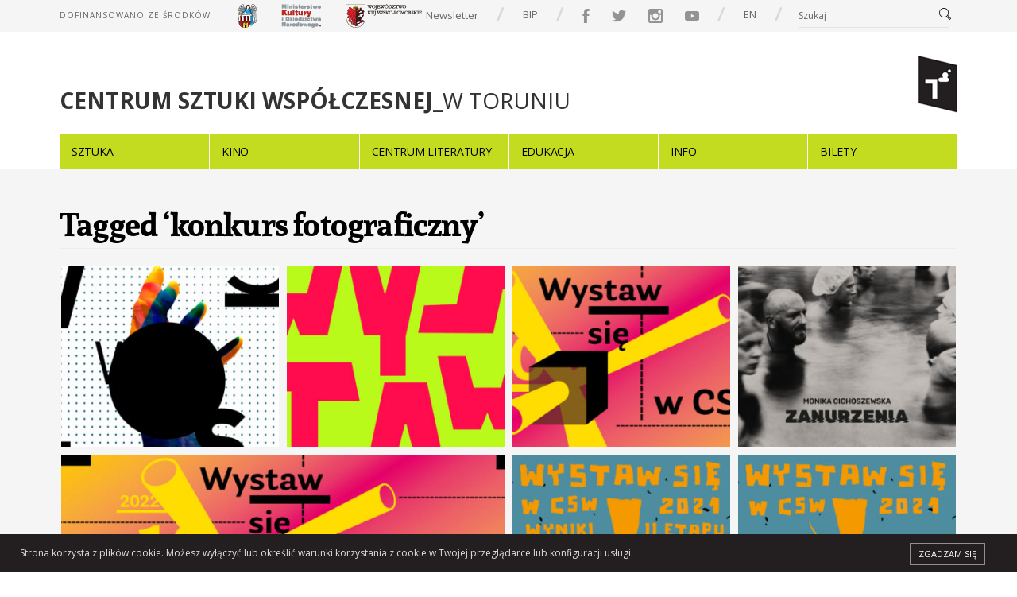

--- FILE ---
content_type: text/html; charset=UTF-8
request_url: https://csw.torun.pl/tag/konkurs-fotograficzny/
body_size: 17713
content:
<!DOCTYPE html>
<!--[if IE 6]>
<html id="ie6" lang="pl-PL">
<![endif]-->
<!--[if IE 7]>
<html id="ie7" lang="pl-PL">
<![endif]-->
<!--[if IE 8]>
<html id="ie8" lang="pl-PL">
<![endif]-->
<!--[if !(IE 6) | !(IE 7) | !(IE 8)  ]><!-->
<html lang="pl-PL">
<!--<![endif]-->
<head>
<meta charset="utf-8" />
<title>konkurs fotograficzny | Centrum Sztuki Współczesnej w Toruniu | Centrum Sztuki Współczesnej w Toruniu</title>

<!-- Set the viewport width to device width for mobile -->
<meta name="viewport" content="width=device-width, initial-scale=1, maximum-scale=1" />

<link rel="pingback" href="https://csw.torun.pl/xmlrpc.php" />

<!-- Themnific CSS -->

<link href='https://fonts.googleapis.com/css?family=Titillium+Web:400,300,600,700&subset=latin,latin-ext' rel='stylesheet' type='text/css'>
<link href='https://fonts.googleapis.com/css?family=Open+Sans:400,600,700&subset=latin,latin-ext' rel='stylesheet' type='text/css'>

<link rel='dns-prefetch' href='//s.w.org' />
<link rel="alternate" type="application/rss+xml" title="Centrum Sztuki Współczesnej w Toruniu &raquo; Kanał z wpisami" href="https://csw.torun.pl/feed/" />
<link rel="alternate" type="application/rss+xml" title="Centrum Sztuki Współczesnej w Toruniu &raquo; Kanał z komentarzami" href="https://csw.torun.pl/comments/feed/" />
<link rel="alternate" type="application/rss+xml" title="Centrum Sztuki Współczesnej w Toruniu &raquo; Kanał z wpisami otagowanymi jako konkurs fotograficzny" href="https://csw.torun.pl/tag/konkurs-fotograficzny/feed/" />
		<script type="text/javascript">
			window._wpemojiSettings = {"baseUrl":"https:\/\/s.w.org\/images\/core\/emoji\/12.0.0-1\/72x72\/","ext":".png","svgUrl":"https:\/\/s.w.org\/images\/core\/emoji\/12.0.0-1\/svg\/","svgExt":".svg","source":{"concatemoji":"https:\/\/csw.torun.pl\/wp-includes\/js\/wp-emoji-release.min.js?ver=5.4.18"}};
			/*! This file is auto-generated */
			!function(e,a,t){var n,r,o,i=a.createElement("canvas"),p=i.getContext&&i.getContext("2d");function s(e,t){var a=String.fromCharCode;p.clearRect(0,0,i.width,i.height),p.fillText(a.apply(this,e),0,0);e=i.toDataURL();return p.clearRect(0,0,i.width,i.height),p.fillText(a.apply(this,t),0,0),e===i.toDataURL()}function c(e){var t=a.createElement("script");t.src=e,t.defer=t.type="text/javascript",a.getElementsByTagName("head")[0].appendChild(t)}for(o=Array("flag","emoji"),t.supports={everything:!0,everythingExceptFlag:!0},r=0;r<o.length;r++)t.supports[o[r]]=function(e){if(!p||!p.fillText)return!1;switch(p.textBaseline="top",p.font="600 32px Arial",e){case"flag":return s([127987,65039,8205,9895,65039],[127987,65039,8203,9895,65039])?!1:!s([55356,56826,55356,56819],[55356,56826,8203,55356,56819])&&!s([55356,57332,56128,56423,56128,56418,56128,56421,56128,56430,56128,56423,56128,56447],[55356,57332,8203,56128,56423,8203,56128,56418,8203,56128,56421,8203,56128,56430,8203,56128,56423,8203,56128,56447]);case"emoji":return!s([55357,56424,55356,57342,8205,55358,56605,8205,55357,56424,55356,57340],[55357,56424,55356,57342,8203,55358,56605,8203,55357,56424,55356,57340])}return!1}(o[r]),t.supports.everything=t.supports.everything&&t.supports[o[r]],"flag"!==o[r]&&(t.supports.everythingExceptFlag=t.supports.everythingExceptFlag&&t.supports[o[r]]);t.supports.everythingExceptFlag=t.supports.everythingExceptFlag&&!t.supports.flag,t.DOMReady=!1,t.readyCallback=function(){t.DOMReady=!0},t.supports.everything||(n=function(){t.readyCallback()},a.addEventListener?(a.addEventListener("DOMContentLoaded",n,!1),e.addEventListener("load",n,!1)):(e.attachEvent("onload",n),a.attachEvent("onreadystatechange",function(){"complete"===a.readyState&&t.readyCallback()})),(n=t.source||{}).concatemoji?c(n.concatemoji):n.wpemoji&&n.twemoji&&(c(n.twemoji),c(n.wpemoji)))}(window,document,window._wpemojiSettings);
		</script>
		<style type="text/css">
img.wp-smiley,
img.emoji {
	display: inline !important;
	border: none !important;
	box-shadow: none !important;
	height: 1em !important;
	width: 1em !important;
	margin: 0 .07em !important;
	vertical-align: -0.1em !important;
	background: none !important;
	padding: 0 !important;
}
</style>
	<link rel='stylesheet' id='dpProEventCalendar_headcss-css'  href='https://csw.torun.pl/wp-content/plugins/dpProEventCalendar-new/css/dpProEventCalendar.min.css?ver=3.2.7' type='text/css' media='all' />
<link rel='stylesheet' id='wp-block-library-css'  href='https://csw.torun.pl/wp-includes/css/dist/block-library/style.min.css?ver=5.4.18' type='text/css' media='all' />
<link rel='stylesheet' id='document-gallery-css'  href='https://csw.torun.pl/wp-content/plugins/document-gallery/assets/css/style.min.css?ver=4.4.4' type='text/css' media='all' />
<link rel='stylesheet' id='mailerlite_forms.css-css'  href='https://csw.torun.pl/wp-content/plugins/official-mailerlite-sign-up-forms/assets/css/mailerlite_forms.css?ver=1.7.18' type='text/css' media='all' />
<link rel='stylesheet' id='default_style-css'  href='https://csw.torun.pl/wp-content/themes/blockmagazine/style.css?ver=5.4.18' type='text/css' media='all' />
<link rel='stylesheet' id='prettyPhoto-css'  href='https://csw.torun.pl/wp-content/themes/blockmagazine/styles/prettyPhoto.css?ver=5.4.18' type='text/css' media='all' />
<link rel='stylesheet' id='shortcodes-css'  href='https://csw.torun.pl/wp-content/themes/blockmagazine/functions/css/shortcodes.css?ver=5.4.18' type='text/css' media='all' />
<link rel='stylesheet' id='fontello-css'  href='https://csw.torun.pl/wp-content/themes/blockmagazine/styles/fontello.css?ver=5.4.18' type='text/css' media='all' />
<link rel='stylesheet' id='font-awesome.min-css'  href='https://csw.torun.pl/wp-content/themes/blockmagazine/styles/font-awesome.min.css?ver=5.4.18' type='text/css' media='all' />
<link rel='stylesheet' id='desaturate-css'  href='https://csw.torun.pl/wp-content/themes/blockmagazine/styles/desaturate.css?ver=5.4.18' type='text/css' media='all' />
<link rel='stylesheet' id='style-custom-css'  href='https://csw.torun.pl/wp-content/themes/blockmagazine/style-custom.css?ver=5.4.18' type='text/css' media='all' />
<link rel='stylesheet' id='mobile-css'  href='https://csw.torun.pl/wp-content/themes/blockmagazine/style-mobile.css?ver=5.4.18' type='text/css' media='all' />
		<script type="text/javascript">
			ajaxurl = typeof(ajaxurl) !== 'string' ? 'https://csw.torun.pl/wp-admin/admin-ajax.php' : ajaxurl;
		</script>
		<script type='text/javascript' src='https://csw.torun.pl/wp-includes/js/jquery/jquery.js?ver=1.12.4-wp'></script>
<script type='text/javascript' src='https://csw.torun.pl/wp-includes/js/jquery/jquery-migrate.min.js?ver=1.4.1'></script>
<script type='text/javascript' src='https://csw.torun.pl/wp-includes/js/jquery/ui/core.min.js?ver=1.11.4'></script>
<script type='text/javascript' src='https://csw.torun.pl/wp-includes/js/jquery/ui/widget.min.js?ver=1.11.4'></script>
<script type='text/javascript' src='https://csw.torun.pl/wp-includes/js/jquery/ui/tabs.min.js?ver=1.11.4'></script>
<script type='text/javascript' src='https://csw.torun.pl/wp-content/themes/blockmagazine/functions/js/shortcodes.js?ver=1'></script>
<link rel='https://api.w.org/' href='https://csw.torun.pl/wp-json/' />
<link rel="EditURI" type="application/rsd+xml" title="RSD" href="https://csw.torun.pl/xmlrpc.php?rsd" />
<link rel="wlwmanifest" type="application/wlwmanifest+xml" href="https://csw.torun.pl/wp-includes/wlwmanifest.xml" /> 
<meta name="generator" content="WordPress 5.4.18" />
        <!-- MailerLite Universal -->
        <script>
            (function(w,d,e,u,f,l,n){w[f]=w[f]||function(){(w[f].q=w[f].q||[])
                .push(arguments);},l=d.createElement(e),l.async=1,l.src=u,
                n=d.getElementsByTagName(e)[0],n.parentNode.insertBefore(l,n);})
            (window,document,'script','https://assets.mailerlite.com/js/universal.js','ml');
            ml('account', '1277125');
            ml('enablePopups', true);
        </script>
        <!-- End MailerLite Universal -->
        <!-- Themnific Styling -->
<style type="text/css">
body{background-color:#f5f5f5}
.item_full img{border-color:#f5f5f5 !important}

		#navigation>ul>li,.meta_full span,.body2{background-color:#c3dc20}

		.body3,ul.medpost li.format-quote,#header,.nav-previous a:hover,.nav li ul,ul.social-menu li,.post-previous,.post-next,.searchformhead,.carousel_inn,.postinfo,#hometab,ul.tmnf_slideshow_thumbnails,ul.tmnf_slideshow_thumbnails li a img{background-color:#fff}

		.item .item_inn:after,.Big .item_inn:after{border-color:transparent transparent#fff}
.flex-caption,#serinfo-nav li.current,.wpcf7-submit,a#navtrigger,.flex-direction-nav .flex-next,.flex-direction-nav .flex-prev,span.ribbon,span.meta_alt,.imgwrap,.page-numbers.current,a.mainbutton,#submit,#comments .navigation a,.contact-form .submit,a.comment-reply-link,.searchSubmit,.scrollTo_top,.nav-previous a,#infscr-loading,.quote img,.aside img,.overrating,.ratingbar,.score{background-color:#c3dc20}
#main-nav>li>ul:after,#nav>li>ul:after{border-color: transparent transparent #c3dc20 transparent}
#nav>li.current>a,#servicesbox li:hover h3 i,.section>.container>h2:after,#menu-main-menu>li.current-cat>a,#menu-main-menu>li.current_page_item>a,li.current-cat>a{color:#c3dc20 !important}

		#footer,.item_inn{background-color:#333}

		#footer,.item_inn{color:#ccc}

		#footer .threecol h2,.item_inn p.meta,.item_inn span.meta{color:#ccc !important}
.ratingblock h2 span.score,.ratingbar,.nav-previous a,.quote p,.quote i,.ribbon_icon i,.scrollTo_top a i,span.meta_alt,.searchSubmit,#serinfo-nav li.current a,.flex-caption,a.mainbutton,#submit,#comments .navigation a,.tagssingle a,.contact-form .submit,.wpcf7-submit,a.comment-reply-link {color:#000 !important}
.body1 a, a:link, a:visited,.nav>li>ul>li>a,#footer .carousel_inn a {color:#333}
.entry a,a:hover,.body1 a:hover,#serinfo a:hover,.tagline a,a.slant {color:#6a6b67}

		#footer a,.item_inn a{color:#fff}
#header,.hrline,.nav li ul,.tab-post,.com_post,.searchformhead,.searchform input.s,.ad300,.pagination,input, textarea,input checkbox,input radio,select, file{border-color:#e3e3e3 !important}
#footer,.body2,#copyright,#footer .threecol,#footer h2,#footer a,#footer .tab-post,#footer .com_post {border-color:#444 !important}
body,input, textarea,input checkbox,input radio,select, file {font:400 13px/1.7em Open Sans;color:#666}
.body2 h2,.body2 h3 {color:}
h1 {font:800 45px/1.1em Open Sans;color:#000000}h2 {font:700 40px/1.2em Open Sans;color:#000000}h3 {font:600 24px/1.5em Open Sans;color:#4a4a4a}h4,a.mainbutton {font:600 14px/1.5em Open Sans;color:#000000}h5 {font:600 11px/1.5em Open Sans;color:#4a4a4a}h6,p.meta,span.meta {font:600 11px/1.5em Open Sans;color:#4a4a4a}
#main-nav>li>a,.meta_full span,.meta_full span a {font:600 12px/1em Open Sans;color:#222}#main-nav .loop h4 {font-size:12px}.item_inn h2,#footer .threecol h2,.nav-previous a, .quote p,.carousel_inn h2 {font:600 12px/1.2em Open Sans;color:#000000}.tab-post small a,.taggs a,.ei-slider-thumbs li a {color:#666}
</style>
<link rel="shortcut icon" href="http://csw.torun.pl/wp-content/uploads/2015/08/favicon-csw-torun.png"/>
<!-- Themnific Shortcodes CSS -->
<link href="https://csw.torun.pl/wp-content/themes/blockmagazine/functions/css/shortcodes.css" rel="stylesheet" type="text/css" />

<style type="text/css" id="custom-background-css">
body.custom-background { background-color: #ffffff; }
</style>
			<style type="text/css" id="wp-custom-css">
			.default.freshmail {
	display: none;
	visibility: hidden;
}
#topnav .funding {
	color: #666666;
}

#topnav a {
	color: #666666;
}		</style>
		
<link rel='stylesheet' href="https://csw.torun.pl/wp-content/themes/blockmagazine/styles/jquery.fs.zoomer.css" type='text/css' media='all' />

<script src="https://csw.torun.pl/wp-content/themes/blockmagazine/js/jquery.matchHeight-min.js"></script>
<script src="https://csw.torun.pl/wp-content/themes/blockmagazine/js/jquery.fs.zoomer.min.js"></script>
<script src="https://csw.torun.pl/wp-content/themes/blockmagazine/js/jquery.cookie.js"></script>
    <script>
        (function(i,s,o,g,r,a,m){i['GoogleAnalyticsObject']=r;i[r]=i[r]||function(){
                (i[r].q=i[r].q||[]).push(arguments)},i[r].l=1*new Date();a=s.createElement(o),
            m=s.getElementsByTagName(o)[0];a.async=1;a.src=g;m.parentNode.insertBefore(a,m)
        })(window,document,'script','//www.google-analytics.com/analytics.js','ga');

        ga('create', 'UA-4368961-1', 'auto');
        ga('send', 'pageview');

    </script>
</head>


<body class="archive tag tag-konkurs-fotograficzny tag-1342 custom-background upper">
    <script type='text/javascript'>
var src = (('https:' == document.location.protocol) ? 'https://' : 'http://');
new Image().src = src+'adsearch.adkontekst.pl/deimos/tracking/?tid=34359743150&reid=AKCS4782&expire=5&nc=1580891633713639432888';
</script>


<div id="wrapper">




<a id="navtrigger-sec" href="#">MENU</a>

<div id="topnav" class="container container_alt">

        <p class="funding">DOFINANSOWANO ZE ŚRODKÓW <img src="https://csw.torun.pl/wp-content/themes/blockmagazine/images/logo3.png" alt="" /><img src="https://csw.torun.pl/wp-content/themes/blockmagazine/images/MKIDN.png" alt="" /><img src="https://csw.torun.pl/wp-content/themes/blockmagazine/images/MARSHALL.png" alt="" /></p>

        <div class="right">

            <a class="newsletter" href="/newsletter">Newsletter</a>

            <span class="separator"></span>

            <a href="http://bip.csw.torun.pl/" target="_blank">BIP</a>

            <span class="separator"></span>

            <ul class="social">
                <li><a href="https://www.facebook.com/csw.torun" target="_blank"><img src="https://csw.torun.pl/wp-content/themes/blockmagazine/images/icon_facebook.png" alt="" /></a></li>
                <li><a href="https://twitter.com/coca_torun" target="_blank"><img src="https://csw.torun.pl/wp-content/themes/blockmagazine/images/icon_twitter.png" alt="" /></a></li>
                <li><a href="https://instagram.com/cswtorun/" target="_blank"><img src="https://csw.torun.pl/wp-content/themes/blockmagazine/images/icon_instagram.png" alt="" /></a></li>
                <li><a href="https://www.youtube.com/user/ceeswu" target="_blank"><img src="https://csw.torun.pl/wp-content/themes/blockmagazine/images/icon_youtube.png" alt="" /></a></li>
            </ul>

      <span class="separator"></span>

            <a href="http://en.csw.torun.pl">EN</a>


            <span class="separator"></span>

            <form class="searchformhead" method="get" action="https://csw.torun.pl">
<input type="text" name="s" class="s" size="30" value="Szukaj" onfocus="if (this.value = '') {this.value = '';}" onblur="if (this.value == '') {this.value = 'Szukaj...';}" />
<button class='searchSubmit' ><i class="fa fa-search"></i></button>
</form>
        </div>

</div>

<div id="header">

	<div class="container container_alt">

        <a id="navtrigger" href="#">MENU</a>

        <h1>


                <a class="logo left" href="https://csw.torun.pl/">

                    <strong>CENTRUM SZTUKI WSPÓŁCZESNEJ</strong>_W TORUNIU

                </a>

            <a class="right" href="https://csw.torun.pl">
                <img src="https://csw.torun.pl/wp-content/themes/blockmagazine/images/logo2.png" alt="" />
            </a>
        </h1>

    		
	</div>

    <nav id="navigation">

    	<ul id="main-nav" class="nav container container_alt"><li id="menu-item-4060" class="menu-item menu-item-type-taxonomy menu-item-object-category menu-item-has-children"><a href="https://csw.torun.pl/temat/sztuka/">Sztuka</a>
<ul class="sub-menu">
	<li id="menu-item-4065" class="menu-item menu-item-type-taxonomy menu-item-object-category menu-item-has-children"><a href="https://csw.torun.pl/temat/sztuka/wystawy/">Wystawy</a>
	<ul class="sub-menu">
		<li id="menu-item-10734" class="menu-item menu-item-type-custom menu-item-object-custom"><a href="http://csw.torun.pl/temat/sztuka/wystawy/?type=current">aktualne</a></li>
		<li id="menu-item-10732" class="menu-item menu-item-type-custom menu-item-object-custom"><a href="http://csw.torun.pl/temat/sztuka/wystawy/?type=archive">archiwum</a></li>
		<li id="menu-item-10733" class="menu-item menu-item-type-custom menu-item-object-custom"><a href="http://csw.torun.pl/temat/sztuka/wystawy/?type=incoming">nadchodzące</a></li>
		<li id="menu-item-32243" class="menu-item menu-item-type-custom menu-item-object-custom"><a href="https://zwiedzaj.csw.torun.pl">Zwiedzaj online</a></li>
	</ul>
</li>
	<li id="menu-item-4061" class="menu-item menu-item-type-taxonomy menu-item-object-category menu-item-has-children"><a href="https://csw.torun.pl/temat/sztuka/festiwale/">Festiwale</a>
	<ul class="sub-menu">
		<li id="menu-item-4068" class="menu-item menu-item-type-taxonomy menu-item-object-category"><a href="https://csw.torun.pl/temat/sztuka/festiwale/plaster/">Plaster</a></li>
		<li id="menu-item-4066" class="menu-item menu-item-type-taxonomy menu-item-object-category"><a href="https://csw.torun.pl/temat/sztuka/festiwale/cocart/">CoCArt</a></li>
		<li id="menu-item-4069" class="menu-item menu-item-type-taxonomy menu-item-object-category"><a href="https://csw.torun.pl/temat/sztuka/festiwale/pole-widzenia/">POLE WIDZENIA</a></li>
		<li id="menu-item-4067" class="menu-item menu-item-type-taxonomy menu-item-object-category"><a href="https://csw.torun.pl/temat/sztuka/festiwale/kolo-czasu/">KOŁO CZASU</a></li>
		<li id="menu-item-4070" class="menu-item menu-item-type-taxonomy menu-item-object-category"><a href="https://csw.torun.pl/temat/sztuka/festiwale/tormiar/">TORMIAR</a></li>
	</ul>
</li>
	<li id="menu-item-4063" class="menu-item menu-item-type-taxonomy menu-item-object-category"><a href="https://csw.torun.pl/temat/sztuka/konferencje/">Konferencje</a></li>
	<li id="menu-item-4064" class="menu-item menu-item-type-taxonomy menu-item-object-category menu-item-has-children"><a href="https://csw.torun.pl/temat/sztuka/projekty/">Projekty</a>
	<ul class="sub-menu">
		<li id="menu-item-34806" class="menu-item menu-item-type-taxonomy menu-item-object-category"><a href="https://csw.torun.pl/temat/common-ground/">Common Ground</a></li>
		<li id="menu-item-36250" class="menu-item menu-item-type-post_type menu-item-object-page"><a href="https://csw.torun.pl/the-key-to-connection/">The Key to Connection</a></li>
		<li id="menu-item-7113" class="menu-item menu-item-type-taxonomy menu-item-object-category"><a href="https://csw.torun.pl/temat/sztuka/projekty/audioskopia/">audioskopia</a></li>
		<li id="menu-item-8766" class="menu-item menu-item-type-taxonomy menu-item-object-category"><a href="https://csw.torun.pl/temat/sztuka/dzien-wolnej-sztuki/">Dzień Wolnej Sztuki</a></li>
		<li id="menu-item-8725" class="menu-item menu-item-type-taxonomy menu-item-object-category"><a href="https://csw.torun.pl/temat/galeria-rusz/">Galeria Rusz</a></li>
		<li id="menu-item-9806" class="menu-item menu-item-type-taxonomy menu-item-object-category"><a href="https://csw.torun.pl/temat/sztuka/projekty/labsen/">Labsen</a></li>
		<li id="menu-item-7735" class="menu-item menu-item-type-taxonomy menu-item-object-category"><a href="https://csw.torun.pl/temat/sztuka/projekty/locis/">Locis</a></li>
		<li id="menu-item-9808" class="menu-item menu-item-type-taxonomy menu-item-object-category"><a href="https://csw.torun.pl/temat/sztuka/projekty/pokoj-z-kuchnia/">Pokój z kuchnią</a></li>
		<li id="menu-item-7115" class="menu-item menu-item-type-taxonomy menu-item-object-category"><a href="https://csw.torun.pl/temat/sztuka/projekty/przeprojekt/">PRZEprojekt</a></li>
		<li id="menu-item-7738" class="menu-item menu-item-type-taxonomy menu-item-object-category"><a href="https://csw.torun.pl/temat/sztuka/projekty/sluchalnia/">Słuchalnia</a></li>
		<li id="menu-item-8716" class="menu-item menu-item-type-taxonomy menu-item-object-category"><a href="https://csw.torun.pl/temat/sztuka/projekty/technodrom/">TECHNODROM</a></li>
		<li id="menu-item-7114" class="menu-item menu-item-type-taxonomy menu-item-object-category"><a href="https://csw.torun.pl/temat/sztuka/projekty/zrob-to-z-nami/">Zrób to z nami</a></li>
	</ul>
</li>
	<li id="menu-item-10735" class="menu-item menu-item-type-custom menu-item-object-custom menu-item-has-children"><a href="/blog/category/sztuka/kolekcja-sztuki-csw/?sort=author">Kolekcja Sztuki CSW</a>
	<ul class="sub-menu">
		<li id="menu-item-23624" class="menu-item menu-item-type-taxonomy menu-item-object-category"><a href="https://csw.torun.pl/temat/sztuka/kolekcja-sztuki-csw/blog-kolekcji/">Blog kolekcji</a></li>
		<li id="menu-item-22699" class="menu-item menu-item-type-taxonomy menu-item-object-category"><a href="https://csw.torun.pl/temat/sztuka/kolekcja-sztuki-csw/galeria-kolekcji-csw/">Galeria kolekcji CSW</a></li>
		<li id="menu-item-5692" class="menu-item menu-item-type-post_type menu-item-object-page"><a href="https://csw.torun.pl/o-kolekcji-sztuki-csw/">O Kolekcji</a></li>
		<li id="menu-item-5687" class="menu-item menu-item-type-custom menu-item-object-custom"><a href="/blog/category/sztuka/kolekcja-sztuki-csw/?sort=author">Kolekcja Sztuki CSW</a></li>
	</ul>
</li>
</ul>
</li>
<li id="menu-item-4052" class="menu-item menu-item-type-taxonomy menu-item-object-category menu-item-has-children"><a href="https://csw.torun.pl/temat/kino-centrum/">Kino</a>
<ul class="sub-menu">
	<li id="menu-item-4191" class="menu-item menu-item-type-custom menu-item-object-custom"><a href="http://csw.torun.pl/?page_id=4184">Repertuar</a></li>
	<li id="menu-item-17597" class="menu-item menu-item-type-taxonomy menu-item-object-category menu-item-has-children"><a href="https://csw.torun.pl/temat/kino-centrum/blog-filmoskop-torunski-csf/">Blog CSF</a>
	<ul class="sub-menu">
		<li id="menu-item-17600" class="menu-item menu-item-type-taxonomy menu-item-object-category"><a href="https://csw.torun.pl/temat/kino-centrum/blog-filmoskop-torunski-csf/artykuly/">Artykuły</a></li>
		<li id="menu-item-17621" class="menu-item menu-item-type-taxonomy menu-item-object-category"><a href="https://csw.torun.pl/temat/kino-centrum/blog-filmoskop-torunski-csf/recenzje/">Recenzje</a></li>
		<li id="menu-item-18025" class="menu-item menu-item-type-taxonomy menu-item-object-category"><a href="https://csw.torun.pl/temat/kino-centrum/blog-filmoskop-torunski-csf/relacje/">Relacje</a></li>
		<li id="menu-item-19890" class="menu-item menu-item-type-taxonomy menu-item-object-category"><a href="https://csw.torun.pl/temat/kino-centrum/blog-filmoskop-torunski-csf/filmoskop-mlodych/">Filmoskop Młodych</a></li>
		<li id="menu-item-22750" class="menu-item menu-item-type-taxonomy menu-item-object-category"><a href="https://csw.torun.pl/temat/kino-centrum/blog-filmoskop-torunski-csf/wywiady/">Wywiady</a></li>
	</ul>
</li>
	<li id="menu-item-20292" class="menu-item menu-item-type-taxonomy menu-item-object-category menu-item-has-children"><a href="https://csw.torun.pl/temat/kino-centrum/cykle-edukacyjne/">Cykle edukacyjne</a>
	<ul class="sub-menu">
		<li id="menu-item-26449" class="menu-item menu-item-type-post_type menu-item-object-page"><a href="https://csw.torun.pl/spotkania-filozoficzne/">Spotkania filozoficzne</a></li>
		<li id="menu-item-21515" class="menu-item menu-item-type-post_type menu-item-object-page"><a href="https://csw.torun.pl/kalendarz/kino/kino-dla-seniora/">Kino dla seniora</a></li>
		<li id="menu-item-30186" class="menu-item menu-item-type-post_type menu-item-object-page"><a href="https://csw.torun.pl/kino/literatura-niemiecka-ekranie/">Literatura niemiecka na ekranie</a></li>
		<li id="menu-item-34070" class="menu-item menu-item-type-post_type menu-item-object-page"><a href="https://csw.torun.pl/moda-w-obiektywie/">Moda w obiektywie</a></li>
		<li id="menu-item-20312" class="menu-item menu-item-type-post_type menu-item-object-page"><a href="https://csw.torun.pl/kino/anatomia-nienormalnosci-ekranie/">Anatomia (nie)normalności na ekranie</a></li>
		<li id="menu-item-20392" class="menu-item menu-item-type-post_type menu-item-object-page"><a href="https://csw.torun.pl/kalendarz/kino/movie-mowi-project/">MOVIE MÓWI PROJECT</a></li>
		<li id="menu-item-25341" class="menu-item menu-item-type-post_type menu-item-object-page"><a href="https://csw.torun.pl/stare-kino-mlodzi-polecaja-cykl-edukacyjno-filmowy/">STARE KINO MŁODZI POLECAJĄ</a></li>
		<li id="menu-item-20319" class="menu-item menu-item-type-post_type menu-item-object-page"><a href="https://csw.torun.pl/kalendarz/kino/patrzec-zeby-zobaczyc-historia-sztuki-operatorskiej/">Jak patrzeć, żeby zobaczyć. Historia sztuki operatorskiej</a></li>
		<li id="menu-item-20322" class="menu-item menu-item-type-post_type menu-item-object-page"><a href="https://csw.torun.pl/kalendarz/kino/a-foreigners-guide-contemporary-polish-cinema/">A Foreigner’s Guide to Contemporary Polish Cinema</a></li>
		<li id="menu-item-20316" class="menu-item menu-item-type-post_type menu-item-object-page"><a href="https://csw.torun.pl/kino/muzyka-spotyka-sie-obrazem/">Kiedy muzyka spotyka się z obrazem</a></li>
		<li id="menu-item-20328" class="menu-item menu-item-type-post_type menu-item-object-page"><a href="https://csw.torun.pl/kalendarz/kino/lost-in-translation-czyli-wyzwania-potyczki-potkniecia-tlumaczeniu-filmowym/">Lost in translation, czyli wyzwania, potyczki i potknięcia w tłumaczeniu filmowym</a></li>
	</ul>
</li>
	<li id="menu-item-25558" class="menu-item menu-item-type-taxonomy menu-item-object-category menu-item-has-children"><a href="https://csw.torun.pl/temat/kino-centrum/warsztaty/">Warsztaty</a>
	<ul class="sub-menu">
		<li id="menu-item-25559" class="menu-item menu-item-type-taxonomy menu-item-object-category"><a href="https://csw.torun.pl/temat/filmowe/">Filmowe</a></li>
		<li id="menu-item-25560" class="menu-item menu-item-type-taxonomy menu-item-object-category"><a href="https://csw.torun.pl/temat/kino-centrum/warsztaty/fotograficzne/">Fotograficzne</a></li>
		<li id="menu-item-29887" class="menu-item menu-item-type-post_type menu-item-object-page"><a href="https://csw.torun.pl/projekt-na-warsztacie/">Projekt na warsztacie</a></li>
	</ul>
</li>
	<li id="menu-item-4055" class="menu-item menu-item-type-taxonomy menu-item-object-category"><a href="https://csw.torun.pl/temat/kino-centrum/wydarzenia/">Wydarzenia</a></li>
	<li id="menu-item-12179" class="menu-item menu-item-type-custom menu-item-object-custom"><a href="http://csw.torun.pl/kino-centrum/kino-centrum-8667/">Info</a></li>
	<li id="menu-item-8300" class="menu-item menu-item-type-taxonomy menu-item-object-category"><a href="https://csw.torun.pl/temat/kino-centrum/archiwum-kino-centrum/">Archiwum</a></li>
</ul>
</li>
<li id="menu-item-4056" class="menu-item menu-item-type-taxonomy menu-item-object-category menu-item-has-children"><a href="https://csw.torun.pl/temat/centrum-lit/">Centrum Literatury</a>
<ul class="sub-menu">
	<li id="menu-item-8266" class="menu-item menu-item-type-taxonomy menu-item-object-category"><a href="https://csw.torun.pl/temat/centrum-lit/czytelnia/">Aktualności</a></li>
	<li id="menu-item-54987" class="menu-item menu-item-type-taxonomy menu-item-object-category"><a href="https://csw.torun.pl/temat/centrum-lit/czytelnia/warsztaty_cnw/">Warsztaty</a></li>
	<li id="menu-item-56628" class="menu-item menu-item-type-taxonomy menu-item-object-category menu-item-has-children"><a href="https://csw.torun.pl/temat/centrum-lit/warsztaty-grupy-dnw/">Warsztaty dla grup zorganizowanych</a>
	<ul class="sub-menu">
		<li id="menu-item-55248" class="menu-item menu-item-type-post_type menu-item-object-page"><a href="https://csw.torun.pl/sztuka-uzytkowa-warsztaty-dla-grup-zorganizowanych/">SZTUKA UŻYTKOWA – warsztaty dla grup zorganizowanych</a></li>
		<li id="menu-item-56629" class="menu-item menu-item-type-post_type menu-item-object-page"><a href="https://csw.torun.pl/sztuka-uzytkowa-warsztaty-dla-grup-zorganizowanych/cykl-3-warsztatow-rozwijajacych-kompetencje-miekkie-dla-mlodziezy/">CYKL 3 WARSZTATÓW ROZWIJAJĄCYCH KOMPETENCJE MIĘKKIE DLA MŁODZIEŻY</a></li>
	</ul>
</li>
	<li id="menu-item-54279" class="menu-item menu-item-type-taxonomy menu-item-object-category menu-item-has-children"><a href="https://csw.torun.pl/temat/centrum-lit/czytelnia/cykle-wykladow/">Cykle Wykładów</a>
	<ul class="sub-menu">
		<li id="menu-item-54271" class="menu-item menu-item-type-taxonomy menu-item-object-category"><a href="https://csw.torun.pl/temat/centrum-lit/czytelnia/cykle-wykladow/arcydziela-malarstwa/">Arcydzieła malarstwa</a></li>
		<li id="menu-item-54272" class="menu-item menu-item-type-taxonomy menu-item-object-category"><a href="https://csw.torun.pl/temat/centrum-lit/czytelnia/cykle-wykladow/czym-uwodzi-dizajn/">Czym uwodzi dizajn</a></li>
		<li id="menu-item-24434" class="menu-item menu-item-type-taxonomy menu-item-object-category"><a href="https://csw.torun.pl/temat/centrum-lit/czytelnia/cykle-wykladow/historia-mody/">Historia mody</a></li>
		<li id="menu-item-54483" class="menu-item menu-item-type-taxonomy menu-item-object-category"><a href="https://csw.torun.pl/temat/centrum-lit/czytelnia/cykle-wykladow/lco/">Lekcje czytania obrazu</a></li>
		<li id="menu-item-56267" class="menu-item menu-item-type-taxonomy menu-item-object-category"><a href="https://csw.torun.pl/temat/centrum-lit/czytelnia/cykle-wykladow/o-przestrzeni-nieprzeniknionej/">O przestrzeni nieprzeniknionej</a></li>
		<li id="menu-item-54273" class="menu-item menu-item-type-taxonomy menu-item-object-category"><a href="https://csw.torun.pl/temat/centrum-lit/czytelnia/cykle-wykladow/wokol-architektury/">Wokół architektury</a></li>
		<li id="menu-item-54282" class="menu-item menu-item-type-taxonomy menu-item-object-category"><a href="https://csw.torun.pl/temat/centrum-lit/czytelnia/cykle-wykladow/inne-wyklady/">Inne wykłady</a></li>
		<li id="menu-item-21370" class="menu-item menu-item-type-post_type menu-item-object-page"><a href="https://csw.torun.pl/archiwum_cykli/">Archiwum cykli</a></li>
		<li id="menu-item-4550" class="menu-item menu-item-type-taxonomy menu-item-object-category"><a href="https://csw.torun.pl/temat/centrum-lit/czytelnia/przestrzen-literatury/">Przestrzeń Literatury</a></li>
	</ul>
</li>
	<li id="menu-item-54284" class="menu-item menu-item-type-taxonomy menu-item-object-category"><a href="https://csw.torun.pl/temat/centrum-lit/spacery/">Spacery tematyczne</a></li>
	<li id="menu-item-8267" class="menu-item menu-item-type-custom menu-item-object-custom menu-item-has-children"><a href="#">Czytelnia</a>
	<ul class="sub-menu">
		<li id="menu-item-8265" class="menu-item menu-item-type-post_type menu-item-object-page"><a href="https://csw.torun.pl/czytelnia-info/">Info</a></li>
		<li id="menu-item-10915" class="menu-item menu-item-type-custom menu-item-object-custom"><a href="http://www.torun-csw.sowwwa.pl/">Katalog Czytelni</a></li>
	</ul>
</li>
	<li id="menu-item-4059" class="menu-item menu-item-type-taxonomy menu-item-object-category"><a href="https://csw.torun.pl/temat/centrum-lit/wydawnictwo/">Wydawnictwo</a></li>
	<li id="menu-item-6786" class="menu-item menu-item-type-custom menu-item-object-custom menu-item-has-children"><a href="#">Księgarnia Sztuki</a>
	<ul class="sub-menu">
		<li id="menu-item-5278" class="menu-item menu-item-type-post_type menu-item-object-page"><a href="https://csw.torun.pl/ksiegarnia-sztuki/">O księgarni</a></li>
		<li id="menu-item-5283" class="menu-item menu-item-type-custom menu-item-object-custom"><a href="http://ksiegarniasztuki.pl/">e-Księgarnia Sztuki</a></li>
	</ul>
</li>
</ul>
</li>
<li id="menu-item-4042" class="menu-item menu-item-type-taxonomy menu-item-object-category menu-item-has-children"><a href="https://csw.torun.pl/temat/edukacja/">Edukacja</a>
<ul class="sub-menu">
	<li id="menu-item-4046" class="menu-item menu-item-type-taxonomy menu-item-object-category"><a href="https://csw.torun.pl/temat/edukacja/info-edukacja/">Info</a></li>
	<li id="menu-item-4045" class="menu-item menu-item-type-taxonomy menu-item-object-category"><a href="https://csw.torun.pl/temat/edukacja/dla-szkol/">Oferta dla szkół, przedszkoli i innych grup zorganizowanych</a></li>
	<li id="menu-item-46192" class="menu-item menu-item-type-post_type menu-item-object-page"><a href="https://csw.torun.pl/dla-indywidualnych-zwiedzajacych/">Oferta dla indywidualnych zwiedzających</a></li>
	<li id="menu-item-4044" class="menu-item menu-item-type-taxonomy menu-item-object-category"><a href="https://csw.torun.pl/temat/edukacja/wydarzenia-dla-dzieci-i-rodzin/">Wydarzenia dla dzieci i rodzin</a></li>
	<li id="menu-item-4043" class="menu-item menu-item-type-taxonomy menu-item-object-category"><a href="https://csw.torun.pl/temat/edukacja/wydarzenia-dla-doroslych/">Wydarzenia dla dorosłych</a></li>
	<li id="menu-item-51268" class="menu-item menu-item-type-post_type menu-item-object-page"><a href="https://csw.torun.pl/kosze-edukacyjne/">Kosze edukacyjne</a></li>
	<li id="menu-item-22691" class="menu-item menu-item-type-taxonomy menu-item-object-category"><a href="https://csw.torun.pl/temat/edukacja/wystaw-sie-w-csw/">WYSTAW SIĘ W CSW</a></li>
	<li id="menu-item-6775" class="menu-item menu-item-type-custom menu-item-object-custom menu-item-has-children"><a href="#">Archiwum projektów</a>
	<ul class="sub-menu">
		<li id="menu-item-6776" class="menu-item menu-item-type-taxonomy menu-item-object-category"><a href="https://csw.torun.pl/temat/edukacja/projekty-edukacja-archiwalne/">Projekty</a></li>
		<li id="menu-item-4597" class="menu-item menu-item-type-taxonomy menu-item-object-category"><a href="https://csw.torun.pl/temat/edukacja/fotoblog/">Fotoblog</a></li>
		<li id="menu-item-7112" class="menu-item menu-item-type-taxonomy menu-item-object-category"><a href="https://csw.torun.pl/temat/edukacja/publikacje/">Publikacje</a></li>
	</ul>
</li>
</ul>
</li>
<li id="menu-item-4156" class="mega menu-item menu-item-type-custom menu-item-object-custom menu-item-has-children"><a href="#">Info</a><div class="sub">	<ul class="loop">
			<li><div>

    
       <a href="https://csw.torun.pl/info/godziny-otwarcia-4178/" title="Godziny otwarcia" >
       
          <img width="250" height="190" src="https://csw.torun.pl/wp-content/uploads/2015/05/godziny-otwarcia-250x190.jpg" class="grayscale grayscale-fade wp-post-image" alt="" />          
       </a>
       
        
  <h4><a href="https://csw.torun.pl/info/godziny-otwarcia-4178/" title="Godziny otwarcia">Godziny otwarcia </a></h4>
  
  	<p class="meta">
		19 maja 2015  &bull;
    
</div></li>
			<li><div>

    
       <a href="https://csw.torun.pl/info/bilety-2-4181/" title="Bilety" >
       
          <img width="250" height="190" src="https://csw.torun.pl/wp-content/uploads/2015/05/IMG_7773-250x190.jpg" class="grayscale grayscale-fade wp-post-image" alt="" />          
       </a>
       
        
  <h4><a href="https://csw.torun.pl/info/bilety-2-4181/" title="Bilety">Bilety </a></h4>
  
  	<p class="meta">
		19 maja 2015  &bull;
    
</div></li>
			<li><div>

    
       <a href="https://csw.torun.pl/info/kontakt-3-11689/" title="Kontakt" >
       
          <img width="250" height="190" src="https://csw.torun.pl/wp-content/uploads/2015/08/150823_166786186677176_100000373861854_408854_7904976_n-250x190.jpg" class="grayscale grayscale-fade wp-post-image" alt="Kontakt" />          
       </a>
       
        
  <h4><a href="https://csw.torun.pl/info/kontakt-3-11689/" title="Kontakt">Kontakt </a></h4>
  
  	<p class="meta">
		12 sierpnia 2015  &bull;
    
</div></li>
			<li><div>

    
       <a href="https://csw.torun.pl/info/lokalizacja-4171/" title="Lokalizacja" >
       
          <img width="250" height="190" src="https://csw.torun.pl/wp-content/uploads/2015/05/prev_nocne-2-250x190.jpg" class="grayscale grayscale-fade wp-post-image" alt="Budynek CSW nocą" />          
       </a>
       
        
  <h4><a href="https://csw.torun.pl/info/lokalizacja-4171/" title="Lokalizacja">Lokalizacja </a></h4>
  
  	<p class="meta">
		19 maja 2015  &bull;
    
</div></li>
		</ul>
    	</div>
<ul class="sub-menu">
	<li id="menu-item-9926" class="menu-item menu-item-type-post_type menu-item-object-page"><a href="https://csw.torun.pl/wynajem/">Wynajem</a></li>
	<li id="menu-item-12404" class="menu-item menu-item-type-taxonomy menu-item-object-category"><a href="https://csw.torun.pl/temat/zapytania-ofertowe/">Zapytania ofertowe</a></li>
	<li id="menu-item-12186" class="menu-item menu-item-type-post_type menu-item-object-page"><a href="https://csw.torun.pl/parking/">PARKING</a></li>
	<li id="menu-item-4051" class="menu-item menu-item-type-taxonomy menu-item-object-category menu-item-has-children"><a href="https://csw.torun.pl/temat/info/press-room/">Press Room</a>
	<ul class="sub-menu">
		<li id="menu-item-10523" class="menu-item menu-item-type-post_type menu-item-object-page"><a href="https://csw.torun.pl/kontakt-dla-mediow/">Kontakt dla mediów</a></li>
		<li id="menu-item-10527" class="menu-item menu-item-type-post_type menu-item-object-page"><a href="https://csw.torun.pl/logo-do-pobrania/">Logo do pobrania</a></li>
	</ul>
</li>
	<li id="menu-item-44750" class="menu-item menu-item-type-post_type menu-item-object-page"><a href="https://csw.torun.pl/o-csw-pjm/">O CSW – PJM</a></li>
	<li id="menu-item-38650" class="menu-item menu-item-type-post_type menu-item-object-page"><a href="https://csw.torun.pl/o-csw-tekst-latwy-do-czytania/">O CSW – tekst łatwy do czytania</a></li>
	<li id="menu-item-11563" class="menu-item menu-item-type-post_type menu-item-object-page"><a href="https://csw.torun.pl/historia-csw/">Historia CSW</a></li>
	<li id="menu-item-38410" class="menu-item menu-item-type-taxonomy menu-item-object-category"><a href="https://csw.torun.pl/temat/info/rozbudowa-csw/">Rozbudowa CSW</a></li>
	<li id="menu-item-8705" class="menu-item menu-item-type-taxonomy menu-item-object-category"><a href="https://csw.torun.pl/temat/info/kawiarnia/">Kawiarnia</a></li>
	<li id="menu-item-9900" class="menu-item menu-item-type-post_type menu-item-object-page"><a href="https://csw.torun.pl/zespol/">Zespół</a></li>
	<li id="menu-item-4050" class="menu-item menu-item-type-taxonomy menu-item-object-category"><a href="https://csw.torun.pl/temat/info/partnerzy/">Partnerzy</a></li>
	<li id="menu-item-55955" class="menu-item menu-item-type-post_type menu-item-object-page"><a href="https://csw.torun.pl/dofinansowanie/">Dofinansowanie</a></li>
</ul>
</li>
<li id="menu-item-4071" class="menu-item menu-item-type-post_type menu-item-object-page"><a href="https://csw.torun.pl/kalendarz/">Bilety</a></li>
</ul>
	  
    </nav>

</div>

<div class="clearfix"></div>


<div class="container">
    
        
		                
        	<h2 class="itemtitle">Tagged &#8216;konkurs fotograficzny&#8217;</h2>
        
        
</div>
            
	<div class="isotope js-isotope" >
          
    			                                              		
            		  	                        
                                                
                       			<div class="all item Normal">
                        
									                       
            <div class="item_full tranz">
                
				
                    <a href="https://csw.torun.pl/sztuka/wystaw-sie-w-csw-2024-44151/" title="Wystaw się w CSW 2024" >

                                                    <img width="302" height="251" src="https://csw.torun.pl/wp-content/uploads/2023/12/Wystaw-się-w-CSW-2024-baner-302x251.jpeg" class="attachment-Normal size-Normal wp-post-image" alt="" srcset="https://csw.torun.pl/wp-content/uploads/2023/12/Wystaw-się-w-CSW-2024-baner-302x251.jpeg 302w, https://csw.torun.pl/wp-content/uploads/2023/12/Wystaw-się-w-CSW-2024-baner-614x510.jpeg 614w, https://csw.torun.pl/wp-content/uploads/2023/12/Wystaw-się-w-CSW-2024-baner-387x320.jpeg 387w" sizes="(max-width: 302px) 100vw, 302px" />                            
                	</a>

                 
    
            	<div class="item_inn tranz ">
            
            		
                    <h2><!--	<span class="meta"> -->
<!--        --><!--  &bull; </span>-->
     <a href="https://csw.torun.pl/sztuka/wystaw-sie-w-csw-2024-44151/">Wystaw się w CSW 2024</a></h2>
                
                </div>
        
            </div>                            
                        		</div>
                        
                                            
   				                                              		
            		  	                        
                                                
                       			<div class="all item Normal">
                        
									                       
            <div class="item_full tranz">
                
				
                    <a href="https://csw.torun.pl/sztuka/wystaw-sie-w-csw-2023-41531/" title="Wystaw się w CSW 2023" >

                                                    <img width="302" height="251" src="https://csw.torun.pl/wp-content/uploads/2023/01/www-ws-302x251.jpg" class="attachment-Normal size-Normal wp-post-image" alt="" srcset="https://csw.torun.pl/wp-content/uploads/2023/01/www-ws-302x251.jpg 302w, https://csw.torun.pl/wp-content/uploads/2023/01/www-ws-614x511.jpg 614w, https://csw.torun.pl/wp-content/uploads/2023/01/www-ws-387x320.jpg 387w" sizes="(max-width: 302px) 100vw, 302px" />                            
                	</a>

                 
    
            	<div class="item_inn tranz ">
            
            		
                    <h2><!--	<span class="meta"> -->
<!--        --><!--  &bull; </span>-->
     <a href="https://csw.torun.pl/sztuka/wystaw-sie-w-csw-2023-41531/">Wystaw się w CSW 2023</a></h2>
                
                </div>
        
            </div>                            
                        		</div>
                        
                                            
   				                                              		
            		  	                        
                                                
                       			<div class="all item Normal">
                        
									                       
            <div class="item_full tranz">
                
				
                    <a href="https://csw.torun.pl/edukacja/wystaw-sie-w-csw-2022-odbior-prac-38880/" title="Wystaw się w CSW 2022 &#8211; odbiór prac" >

                                                    <img width="302" height="251" src="https://csw.torun.pl/wp-content/uploads/2021/12/WS-2022-800_300-B-1-302x251.jpg" class="attachment-Normal size-Normal wp-post-image" alt="" />                            
                	</a>

                 
    
            	<div class="item_inn tranz ">
            
            		
                    <h2><!--	<span class="meta"> -->
<!--        --><!--  &bull; </span>-->
     <a href="https://csw.torun.pl/edukacja/wystaw-sie-w-csw-2022-odbior-prac-38880/">Wystaw się w CSW 2022 &#8211; odbiór prac</a></h2>
                
                </div>
        
            </div>                            
                        		</div>
                        
                                            
   				                                              		
            		  	                        
                                                
                       			<div class="all item Normal">
                        
									                       
            <div class="item_full tranz">
                
				
                    <a href="https://csw.torun.pl/edukacja/zanurzenia-38207/" title="WYSTAWA / MONIKA CICHOSZEWSKA. ZANURZENIA" >

                                                    <img width="302" height="251" src="https://csw.torun.pl/wp-content/uploads/2022/02/zanurzenia_strona-302x251.png" class="attachment-Normal size-Normal wp-post-image" alt="monika cichoszewska zanurzenia" srcset="https://csw.torun.pl/wp-content/uploads/2022/02/zanurzenia_strona-302x251.png 302w, https://csw.torun.pl/wp-content/uploads/2022/02/zanurzenia_strona-614x510.png 614w, https://csw.torun.pl/wp-content/uploads/2022/02/zanurzenia_strona-387x320.png 387w" sizes="(max-width: 302px) 100vw, 302px" />                            
                	</a>

                 
    
            	<div class="item_inn tranz ">
            
            		
                    <h2><!--	<span class="meta"> -->
<!--        --><!--  &bull; </span>-->
     <a href="https://csw.torun.pl/edukacja/zanurzenia-38207/">WYSTAWA / MONIKA CICHOSZEWSKA. ZANURZENIA</a></h2>
                
                </div>
        
            </div>                            
                        		</div>
                        
                                            
   				                                              		
            		  	                        
                                                
                       			<div class="all item Horizontal">
                        
									                       
            <div class="item_full">
                
                <a href="https://csw.torun.pl/edukacja/wystaw-sie-w-csw-2022-37353/">

                                            <img width="614" height="251" src="https://csw.torun.pl/wp-content/uploads/2021/12/WS-2022-800_300-B-1-614x251.jpg" class="attachment-Horizontal size-Horizontal wp-post-image" alt="" />                                    
                </a>
    
            	<div class="item_inn tranz">
            
            		
                    <h2><a href="https://csw.torun.pl/edukacja/wystaw-sie-w-csw-2022-37353/">Wystaw się w CSW 2022</a></h2>
                    
                    <p class="teaser"><!--	<span class="meta"> -->
<!--        --><!--  &bull; </span>-->
    Wystaw się w CSW X. edycja konkursu fotograficznego &nbsp; ?...</p>
                
                </div>
        
            </div>                            
                        		</div>
                        
                                            
   				                                              		
            		  	                        
                                                
                       			<div class="all item Normal">
                        
									                       
            <div class="item_full tranz">
                
				
                    <a href="https://csw.torun.pl/sztuka/wystawy/wystawa-pokonkursowa-wystaw-sie-w-csw-2021-34430/" title="Wystaw się w CSW 2021: wystawa pokonkursowa" >

                                                    <img width="302" height="251" src="https://csw.torun.pl/wp-content/uploads/2021/02/strona-CSW-z-miarkami-820_510-II-etap-01-302x251.jpg" class="attachment-Normal size-Normal wp-post-image" alt="" srcset="https://csw.torun.pl/wp-content/uploads/2021/02/strona-CSW-z-miarkami-820_510-II-etap-01-302x251.jpg 302w, https://csw.torun.pl/wp-content/uploads/2021/02/strona-CSW-z-miarkami-820_510-II-etap-01-614x510.jpg 614w, https://csw.torun.pl/wp-content/uploads/2021/02/strona-CSW-z-miarkami-820_510-II-etap-01-387x320.jpg 387w" sizes="(max-width: 302px) 100vw, 302px" />                            
                	</a>

                 
    
            	<div class="item_inn tranz ">
            
            		
                    <h2><!--	<span class="meta"> -->
<!--        --><!--  &bull; </span>-->
     <a href="https://csw.torun.pl/sztuka/wystawy/wystawa-pokonkursowa-wystaw-sie-w-csw-2021-34430/">Wystaw się w CSW 2021: wystawa pokonkursowa</a></h2>
                
                </div>
        
            </div>                            
                        		</div>
                        
                                            
   				                                              		
            		  	                        
                                                
                       			<div class="all item Normal">
                        
									                       
            <div class="item_full tranz">
                
				
                    <a href="https://csw.torun.pl/edukacja/wystaw-sie-w-csw-2021-33959/" title="Wystaw się w CSW 2021" >

                                                    <img width="302" height="251" src="https://csw.torun.pl/wp-content/uploads/2020/12/strona-CSW-z-miarkami-820_510-01-01-302x251.jpg" class="attachment-Normal size-Normal wp-post-image" alt="" srcset="https://csw.torun.pl/wp-content/uploads/2020/12/strona-CSW-z-miarkami-820_510-01-01-302x251.jpg 302w, https://csw.torun.pl/wp-content/uploads/2020/12/strona-CSW-z-miarkami-820_510-01-01-614x510.jpg 614w, https://csw.torun.pl/wp-content/uploads/2020/12/strona-CSW-z-miarkami-820_510-01-01-387x320.jpg 387w" sizes="(max-width: 302px) 100vw, 302px" />                            
                	</a>

                 
    
            	<div class="item_inn tranz ">
            
            		
                    <h2><!--	<span class="meta"> -->
<!--        --><!--  &bull; </span>-->
     <a href="https://csw.torun.pl/edukacja/wystaw-sie-w-csw-2021-33959/">Wystaw się w CSW 2021</a></h2>
                
                </div>
        
            </div>                            
                        		</div>
                        
                                            
   				                                              		
            		  	                        
                                                
                       			<div class="all item Normal">
                        
									                       
            <div class="item_full tranz">
                
				
                    <a href="https://csw.torun.pl/edukacja/wystaw-sie-w-csw-konkurs-fotograficzny-3-19313/" title="WYSTAW SIĘ W CSW – konkurs fotograficzny" >

                                                    <img width="302" height="251" src="https://csw.torun.pl/wp-content/uploads/2016/12/w_s_17_krzywe1-302x251.png" class="attachment-Normal size-Normal wp-post-image" alt="" srcset="https://csw.torun.pl/wp-content/uploads/2016/12/w_s_17_krzywe1-302x251.png 302w, https://csw.torun.pl/wp-content/uploads/2016/12/w_s_17_krzywe1-614x511.png 614w, https://csw.torun.pl/wp-content/uploads/2016/12/w_s_17_krzywe1-387x320.png 387w" sizes="(max-width: 302px) 100vw, 302px" />                            
                	</a>

                 
    
            	<div class="item_inn tranz ">
            
            		
                    <h2><!--	<span class="meta"> -->
<!--        --><!--  &bull; </span>-->
     <a href="https://csw.torun.pl/edukacja/wystaw-sie-w-csw-konkurs-fotograficzny-3-19313/">WYSTAW SIĘ W CSW – konkurs fotograficzny</a></h2>
                
                </div>
        
            </div>                            
                        		</div>
                        
                                            
   				   <!-- end post -->
                    
	</div><!-- end isotope -->
            
    <div class="clearfix"></div>

    <div class="nav-previous"></div>

					   

<div id="footer">

	<div class="container container_alt">

		  
    
        	<div class="threecol first"> 
    
		<h2 class="widget">Centrum Sztuki Współczesnej Znaki Czasu w Toruniu</h2>			<div class="textwidget"><p>Adres:<br />
ul. Wały gen. Sikorskiego 13<br />
87-100 Toruń<br />
<br />
Recepcja:<br />
(od wtorku do niedzieli)<br />
tel. 56 610 97 18<br />
<br />
Sekretariat:<br />
tel. 56 610 97 00<br />
fax 56 621 07 24<br />
<br />
info@csw.torun.pl<br />
<br />
NIP: 956 217 32 42<br />
REGON: 340174509<br />
Numer w rejestrze instytucji kultury Gminy Miasta Torunia: 4011-8/10</p>
</div>
		<ul class="social">
            <li><a href="https://www.facebook.com/csw.torun"><img src="https://csw.torun.pl/wp-content/themes/blockmagazine/images/icon_facebook.png" alt="" /></a></li>
            <li><a href="https://twitter.com/coca_torun"><img src="https://csw.torun.pl/wp-content/themes/blockmagazine/images/icon_twitter.png" alt="" /></a></li>
            <li><a href="https://instagram.com/cswtorun/"><img src="https://csw.torun.pl/wp-content/themes/blockmagazine//images/icon_instagram.png" alt="" /></a></li>
            <li><a href="https://www.youtube.com/user/ceeswu"><img src="https://csw.torun.pl/wp-content/themes/blockmagazine/images/icon_youtube.png" alt="" /></a></li>
        </ul>        
    </div>
    
    
    <div class="threecol">
    
		<h2 class="widget">Mapa strony</h2><div class="menu-menu-stopka-mapa-strony-container"><ul id="menu-menu-stopka-mapa-strony" class="menu"><li id="menu-item-8381" class="menu-item menu-item-type-taxonomy menu-item-object-category menu-item-has-children menu-item-8381"><a href="https://csw.torun.pl/temat/sztuka/">Sztuka</a>
<ul class="sub-menu">
	<li id="menu-item-8393" class="menu-item menu-item-type-taxonomy menu-item-object-category menu-item-8393"><a href="https://csw.torun.pl/temat/sztuka/wystawy/">Wystawy</a></li>
	<li id="menu-item-8389" class="menu-item menu-item-type-taxonomy menu-item-object-category menu-item-8389"><a href="https://csw.torun.pl/temat/sztuka/festiwale/">Festiwale</a></li>
	<li id="menu-item-8392" class="menu-item menu-item-type-taxonomy menu-item-object-category menu-item-8392"><a href="https://csw.torun.pl/temat/sztuka/projekty/">Projekty</a></li>
	<li id="menu-item-8391" class="menu-item menu-item-type-taxonomy menu-item-object-category menu-item-8391"><a href="https://csw.torun.pl/temat/sztuka/konferencje/">Konferencje</a></li>
	<li id="menu-item-8390" class="menu-item menu-item-type-taxonomy menu-item-object-category menu-item-8390"><a href="https://csw.torun.pl/temat/sztuka/kolekcja-sztuki-csw/">Kolekcja sztuki CSW</a></li>
</ul>
</li>
<li id="menu-item-8382" class="menu-item menu-item-type-taxonomy menu-item-object-category menu-item-8382"><a href="https://csw.torun.pl/temat/edukacja/">Edukacja</a></li>
<li id="menu-item-8384" class="menu-item menu-item-type-taxonomy menu-item-object-category menu-item-8384"><a href="https://csw.torun.pl/temat/kino-centrum/">Kino Centrum</a></li>
<li id="menu-item-8385" class="menu-item menu-item-type-taxonomy menu-item-object-category menu-item-has-children menu-item-8385"><a href="https://csw.torun.pl/temat/centrum-lit/">Centrum Literatury</a>
<ul class="sub-menu">
	<li id="menu-item-8386" class="menu-item menu-item-type-taxonomy menu-item-object-category menu-item-8386"><a href="https://csw.torun.pl/temat/centrum-lit/czytelnia/">Czytelnia</a></li>
	<li id="menu-item-22378" class="menu-item menu-item-type-custom menu-item-object-custom menu-item-22378"><a href="http://ksiegarniasztuki.pl/">Księgarnia Sztuki</a></li>
</ul>
</li>
<li id="menu-item-8383" class="menu-item menu-item-type-taxonomy menu-item-object-category menu-item-has-children menu-item-8383"><a href="https://csw.torun.pl/temat/info/">Info</a>
<ul class="sub-menu">
	<li id="menu-item-44749" class="menu-item menu-item-type-post_type menu-item-object-page menu-item-44749"><a href="https://csw.torun.pl/o-csw-pjm/">O CSW – PJM</a></li>
	<li id="menu-item-38649" class="menu-item menu-item-type-post_type menu-item-object-page menu-item-38649"><a href="https://csw.torun.pl/o-csw-tekst-latwy-do-czytania/">O CSW – tekst łatwy do czytania</a></li>
</ul>
</li>
<li id="menu-item-8388" class="menu-item menu-item-type-custom menu-item-object-custom menu-item-8388"><a href="http://demo.csw.torun.pl/kalendarz/">Kalendarium</a></li>
<li id="menu-item-38507" class="menu-item menu-item-type-custom menu-item-object-custom menu-item-38507"><a href="https://deklaracja-dostepnosci.info/deklaracja/jvq40730ch497u5o">Deklaracja dostępności</a></li>
</ul></div><a href="https://www.gov.pl/web/kultura"><img width="300" height="215" src="https://csw.torun.pl/wp-content/uploads/2020/09/mkidn-300x215.png" class="image wp-image-33084  attachment-medium size-medium" alt="" style="max-width: 100%; height: auto;" srcset="https://csw.torun.pl/wp-content/uploads/2020/09/mkidn-300x215.png 300w, https://csw.torun.pl/wp-content/uploads/2020/09/mkidn.png 307w" sizes="(max-width: 300px) 100vw, 300px" /></a><a href="https://www.torun.pl/"><img width="250" height="150" src="https://csw.torun.pl/wp-content/uploads/2020/09/torun-300x180.png" class="image wp-image-33085  attachment-250x150 size-250x150" alt="" style="max-width: 100%; height: auto;" srcset="https://csw.torun.pl/wp-content/uploads/2020/09/torun-300x180.png 300w, https://csw.torun.pl/wp-content/uploads/2020/09/torun.png 477w" sizes="(max-width: 250px) 100vw, 250px" /></a><a href="https://www.kujawsko-pomorskie.pl/"><img width="170" height="137" src="https://csw.torun.pl/wp-content/uploads/2020/09/KP_podstawowy_inwersja-300x241.png" class="image wp-image-33086  attachment-170x137 size-170x137" alt="" style="max-width: 100%; height: auto;" srcset="https://csw.torun.pl/wp-content/uploads/2020/09/KP_podstawowy_inwersja-300x241.png 300w, https://csw.torun.pl/wp-content/uploads/2020/09/KP_podstawowy_inwersja-1024x824.png 1024w, https://csw.torun.pl/wp-content/uploads/2020/09/KP_podstawowy_inwersja-768x618.png 768w, https://csw.torun.pl/wp-content/uploads/2020/09/KP_podstawowy_inwersja-1536x1236.png 1536w, https://csw.torun.pl/wp-content/uploads/2020/09/KP_podstawowy_inwersja-2048x1648.png 2048w" sizes="(max-width: 170px) 100vw, 170px" /></a><a href="https://www.kujawsko-pomorskie.pl/"><img width="185" height="148" src="https://csw.torun.pl/wp-content/uploads/2020/09/kujpom01-300x240.png" class="image wp-image-33087  attachment-185x148 size-185x148" alt="" style="max-width: 100%; height: auto;" srcset="https://csw.torun.pl/wp-content/uploads/2020/09/kujpom01-300x240.png 300w, https://csw.torun.pl/wp-content/uploads/2020/09/kujpom01.png 360w" sizes="(max-width: 185px) 100vw, 185px" /></a>    	<div class="twinsbox">
		<h2 class="widget">Znajdź nas na Facebooku</h2>		<iframe src="https://www.facebook.com/plugins/likebox.php?href=https%3A%2F%2Fwww.facebook.com%2Fcsw.torun%2F&amp;width=325&amp;colorscheme=light&amp;show_faces=true&amp;border_color=%23dddddd&amp;stream=false&amp;header=false&amp;height=260" scrolling="no" frameborder="0" style="border-color:#dddddd; padding:-1px; overflow:hidden; width:325px; height: 260px;" allowTransparency="true"></iframe>

				</div>
        <div class="clearfix"></div>
		        
    </div>
    
    <div class="threecol"> 
    
		<h2 class="widget">Bilety</h2>			<div class="textwidget"><p>Ceny biletów na wystawy:<br />
<br />
Standardowe bilety<br />
Bilet normalny – 15 zł<br />
Bilet ulgowy – 10 zł<br />
W każdy czwartek – 5 zł<br />
<br />
Bilet normalny na wszystkie wystawy – 35 zł<br />
Bilet ulgowy na wszystkie wystawy – 25 zł<br />
<br />
Ceny biletów kinowych:<br />
Bilet normalny – 16 zł<br />
Bilet ulgowy – 14 zł<br />
<br />
Więcej informacji w recepcji.<br />
<br />
Recepcja:<br />
tel. 56 610 97 18<br /></p>
</div>
		        
    </div>
    
    <div class="threecol"> 
    
		<h2 class="widget">Godziny otwarcia</h2>			<div class="textwidget"><p>Godziny otwarcia CSW:<br />
/ poniedziałek: nieczynne<br />
/ wtorek – czwartek: 12.00–18.00<br />
/ piątek: 12.00–20.00<br />
/ sobota – niedziela: 12.00–19.00<br />
</b><br />
Księgarnia Sztuki:<br />
/ poniedziałek – niedziela: 10.00–18.00<br />
Z oferty księgarni można korzystać również online:<br />
https://ksiegarniasztuki.pl/<br />
</b><br />
Czytelnia:<br />
Godziny otwarcia Czytelni:<br />
/ wtorek – sobota: 12.00–18.00<br />
/ niedziela – poniedziałek: nieczynne</p>
</div>
		        
    </div>        
        <div class="clearfix"></div>

        <div id="copyright">
        
            <div class="fl">
            
				<ul id="menu-footer-menu" class="bottom-menu"><li id="menu-item-3921" class="menu-item menu-item-type-post_type menu-item-object-page menu-item-3921"><a href="https://csw.torun.pl/home/">Strona główna</a></li>
<li id="menu-item-11553" class="menu-item menu-item-type-post_type menu-item-object-page menu-item-11553"><a href="https://csw.torun.pl/nota-prawna/">Nota prawna</a></li>
<li id="menu-item-11551" class="menu-item menu-item-type-post_type menu-item-object-page menu-item-11551"><a href="https://csw.torun.pl/regulamin/">Regulamin</a></li>
<li id="menu-item-11552" class="menu-item menu-item-type-post_type menu-item-object-page menu-item-11552"><a href="https://csw.torun.pl/polityka-prywatnosci/">Polityka prywatności</a></li>
</ul>                    
            </div>
        
            <div class="fr">
            
				                
                   
                    
                                
            </div>
                  
        </div> 
    
	</div>
        
</div><!-- /#footer  -->
    
<div class="scrollTo_top" style="display: block">

    <a title="Scroll to top" href="#">
    
    	<i class="fa fa-angle-up"></i> 
        
    </a>
    
</div>

<script type='text/javascript' src='https://csw.torun.pl/wp-content/plugins/document-gallery/assets/js/gallery.min.js?ver=4.4.4'></script>
<script type='text/javascript' src='https://csw.torun.pl/wp-content/themes/blockmagazine/js/jquery.hoverIntent.minified.js?ver=5.4.18'></script>
<script type='text/javascript' src='https://csw.torun.pl/wp-content/themes/blockmagazine/js/jquery.prettyPhoto.js?ver=5.4.18'></script>
<script type='text/javascript' src='https://csw.torun.pl/wp-content/themes/blockmagazine/js/superfish.js?ver=5.4.18'></script>
<script type='text/javascript' src='https://csw.torun.pl/wp-content/themes/blockmagazine/js/ownScript.js?ver=5.4.18'></script>
<script type='text/javascript' src='https://csw.torun.pl/wp-content/themes/blockmagazine/js/jquery.isotope.min.js?ver=5.4.18'></script>
<script type='text/javascript' src='https://csw.torun.pl/wp-content/themes/blockmagazine/js/jquery.infinitescroll.js?ver=5.4.18'></script>
<script type='text/javascript' src='https://csw.torun.pl/wp-content/themes/blockmagazine/js/jquery.isotope.start.infinite.js?ver=5.4.18'></script>
<script type='text/javascript' src='https://csw.torun.pl/wp-includes/js/wp-embed.min.js?ver=5.4.18'></script>

</div>

<div id="mobile-nav">
    <div class="menu-menu-glowne-mobile-container"><ul id="menu-menu-glowne-mobile" class="menu"><li id="menu-item-12496" class="menu-item menu-item-type-taxonomy menu-item-object-category menu-item-has-children menu-item-12496"><a href="https://csw.torun.pl/temat/sztuka/">Sztuka</a>
<ul class="sub-menu">
	<li id="menu-item-12497" class="menu-item menu-item-type-taxonomy menu-item-object-category menu-item-has-children menu-item-12497"><a href="https://csw.torun.pl/temat/sztuka/wystawy/">Wystawy</a>
	<ul class="sub-menu">
		<li id="menu-item-12498" class="menu-item menu-item-type-custom menu-item-object-custom menu-item-12498"><a href="http://csw.torun.pl/temat/sztuka/wystawy/?type=current">aktualne</a></li>
		<li id="menu-item-12499" class="menu-item menu-item-type-custom menu-item-object-custom menu-item-12499"><a href="http://csw.torun.pl/temat/sztuka/wystawy/?type=archive">archiwum</a></li>
		<li id="menu-item-12500" class="menu-item menu-item-type-custom menu-item-object-custom menu-item-12500"><a href="http://csw.torun.pl/temat/sztuka/wystawy/?type=incoming">nadchodzace</a></li>
		<li id="menu-item-39768" class="menu-item menu-item-type-custom menu-item-object-custom menu-item-39768"><a href="https://zwiedzaj.csw.torun.pl">Zwiedzaj online</a></li>
	</ul>
</li>
	<li id="menu-item-12501" class="menu-item menu-item-type-taxonomy menu-item-object-category menu-item-has-children menu-item-12501"><a href="https://csw.torun.pl/temat/sztuka/festiwale/">Festiwale</a>
	<ul class="sub-menu">
		<li id="menu-item-12502" class="menu-item menu-item-type-taxonomy menu-item-object-category menu-item-12502"><a href="https://csw.torun.pl/temat/sztuka/festiwale/plaster/">Plaster</a></li>
		<li id="menu-item-12503" class="menu-item menu-item-type-taxonomy menu-item-object-category menu-item-12503"><a href="https://csw.torun.pl/temat/sztuka/festiwale/cocart/">CoCArt</a></li>
		<li id="menu-item-12504" class="menu-item menu-item-type-taxonomy menu-item-object-category menu-item-12504"><a href="https://csw.torun.pl/temat/sztuka/festiwale/pole-widzenia/">POLE WIDZENIA</a></li>
		<li id="menu-item-12505" class="menu-item menu-item-type-taxonomy menu-item-object-category menu-item-12505"><a href="https://csw.torun.pl/temat/sztuka/festiwale/kolo-czasu/">KOŁO CZASU</a></li>
		<li id="menu-item-12506" class="menu-item menu-item-type-taxonomy menu-item-object-category menu-item-12506"><a href="https://csw.torun.pl/temat/sztuka/festiwale/tormiar/">TORMIAR</a></li>
	</ul>
</li>
	<li id="menu-item-12518" class="menu-item menu-item-type-taxonomy menu-item-object-category menu-item-12518"><a href="https://csw.torun.pl/temat/sztuka/konferencje/">Konferencje</a></li>
	<li id="menu-item-12519" class="menu-item menu-item-type-custom menu-item-object-custom menu-item-has-children menu-item-12519"><a href="/blog/category/sztuka/kolekcja-sztuki-csw/?sort=author">Kolekcja Sztuki CSW</a>
	<ul class="sub-menu">
		<li id="menu-item-56018" class="menu-item menu-item-type-taxonomy menu-item-object-category menu-item-56018"><a href="https://csw.torun.pl/temat/sztuka/kolekcja-sztuki-csw/blog-kolekcji/">Blog kolekcji</a></li>
		<li id="menu-item-56023" class="menu-item menu-item-type-taxonomy menu-item-object-category menu-item-56023"><a href="https://csw.torun.pl/temat/sztuka/kolekcja-sztuki-csw/galeria-kolekcji-csw/">Galeria kolekcji CSW</a></li>
		<li id="menu-item-12520" class="menu-item menu-item-type-post_type menu-item-object-page menu-item-12520"><a href="https://csw.torun.pl/o-kolekcji-sztuki-csw/">O Kolekcji</a></li>
		<li id="menu-item-12521" class="menu-item menu-item-type-custom menu-item-object-custom menu-item-12521"><a href="/blog/category/sztuka/kolekcja-sztuki-csw/?sort=author">Kolekcja Sztuki CSW</a></li>
	</ul>
</li>
</ul>
</li>
<li id="menu-item-12522" class="menu-item menu-item-type-taxonomy menu-item-object-category menu-item-has-children menu-item-12522"><a href="https://csw.torun.pl/temat/kino-centrum/">Kino Centrum</a>
<ul class="sub-menu">
	<li id="menu-item-12523" class="menu-item menu-item-type-custom menu-item-object-custom menu-item-12523"><a href="http://csw.torun.pl/?page_id=4184">Repertuar</a></li>
	<li id="menu-item-56024" class="menu-item menu-item-type-taxonomy menu-item-object-category menu-item-has-children menu-item-56024"><a href="https://csw.torun.pl/temat/kino-centrum/blog-filmoskop-torunski-csf/">Blog CSF</a>
	<ul class="sub-menu">
		<li id="menu-item-56019" class="menu-item menu-item-type-taxonomy menu-item-object-category menu-item-56019"><a href="https://csw.torun.pl/temat/kino-centrum/blog-filmoskop-torunski-csf/artykuly/">Artykuły</a></li>
		<li id="menu-item-56020" class="menu-item menu-item-type-taxonomy menu-item-object-category menu-item-56020"><a href="https://csw.torun.pl/temat/kino-centrum/blog-filmoskop-torunski-csf/recenzje/">Recenzje</a></li>
		<li id="menu-item-56021" class="menu-item menu-item-type-taxonomy menu-item-object-category menu-item-56021"><a href="https://csw.torun.pl/temat/kino-centrum/blog-filmoskop-torunski-csf/relacje/">Relacje</a></li>
		<li id="menu-item-56022" class="menu-item menu-item-type-taxonomy menu-item-object-category menu-item-56022"><a href="https://csw.torun.pl/temat/kino-centrum/blog-filmoskop-torunski-csf/filmoskop-mlodych/">Filmoskop Młodych</a></li>
		<li id="menu-item-56025" class="menu-item menu-item-type-taxonomy menu-item-object-category menu-item-56025"><a href="https://csw.torun.pl/temat/kino-centrum/blog-filmoskop-torunski-csf/wywiady/">Wywiady</a></li>
	</ul>
</li>
	<li id="menu-item-56026" class="menu-item menu-item-type-taxonomy menu-item-object-category menu-item-56026"><a href="https://csw.torun.pl/temat/kino-centrum/cykle-edukacyjne/">Cykle edukacyjne</a></li>
	<li id="menu-item-56028" class="menu-item menu-item-type-taxonomy menu-item-object-category menu-item-56028"><a href="https://csw.torun.pl/temat/kino-centrum/warsztaty/">Warsztaty</a></li>
	<li id="menu-item-12532" class="menu-item menu-item-type-taxonomy menu-item-object-category menu-item-12532"><a href="https://csw.torun.pl/temat/kino-centrum/wydarzenia/">Wydarzenia</a></li>
	<li id="menu-item-12533" class="menu-item menu-item-type-custom menu-item-object-custom menu-item-12533"><a href="http://csw.torun.pl/kino-centrum/kino-centrum-8667/">Info</a></li>
</ul>
</li>
<li id="menu-item-12534" class="menu-item menu-item-type-taxonomy menu-item-object-category menu-item-has-children menu-item-12534"><a href="https://csw.torun.pl/temat/centrum-lit/">Centrum Literatury</a>
<ul class="sub-menu">
	<li id="menu-item-12537" class="menu-item menu-item-type-taxonomy menu-item-object-category menu-item-12537"><a href="https://csw.torun.pl/temat/centrum-lit/czytelnia/">Aktualności</a></li>
	<li id="menu-item-56034" class="menu-item menu-item-type-taxonomy menu-item-object-category menu-item-56034"><a href="https://csw.torun.pl/temat/centrum-lit/czytelnia/warsztaty_cnw/">Warsztaty</a></li>
	<li id="menu-item-56031" class="menu-item menu-item-type-post_type menu-item-object-page menu-item-56031"><a href="https://csw.torun.pl/sztuka-uzytkowa-warsztaty-dla-grup-zorganizowanych/">SZTUKA UŻYTKOWA – warsztaty dla grup zorganizowanych</a></li>
	<li id="menu-item-56032" class="menu-item menu-item-type-taxonomy menu-item-object-category menu-item-56032"><a href="https://csw.torun.pl/temat/centrum-lit/spacery/">Spacery tematyczne</a></li>
	<li id="menu-item-56033" class="menu-item menu-item-type-taxonomy menu-item-object-category menu-item-56033"><a href="https://csw.torun.pl/temat/centrum-lit/czytelnia/cykle-wykladow/">Cykle Wykładów</a></li>
	<li id="menu-item-12535" class="menu-item menu-item-type-custom menu-item-object-custom menu-item-has-children menu-item-12535"><a href="#">Czytelnia</a>
	<ul class="sub-menu">
		<li id="menu-item-12536" class="menu-item menu-item-type-post_type menu-item-object-page menu-item-12536"><a href="https://csw.torun.pl/czytelnia-info/">Info</a></li>
		<li id="menu-item-12538" class="menu-item menu-item-type-custom menu-item-object-custom menu-item-12538"><a href="http://www.torun-csw.sowwwa.pl/">Katalog Czytelni</a></li>
	</ul>
</li>
	<li id="menu-item-12544" class="menu-item menu-item-type-taxonomy menu-item-object-category menu-item-12544"><a href="https://csw.torun.pl/temat/centrum-lit/wydawnictwo/">Wydawnictwo</a></li>
	<li id="menu-item-12545" class="menu-item menu-item-type-custom menu-item-object-custom menu-item-has-children menu-item-12545"><a href="#">Księgarnia Sztuki</a>
	<ul class="sub-menu">
		<li id="menu-item-12546" class="menu-item menu-item-type-post_type menu-item-object-page menu-item-12546"><a href="https://csw.torun.pl/ksiegarnia-sztuki/">O księgarni</a></li>
		<li id="menu-item-12547" class="menu-item menu-item-type-custom menu-item-object-custom menu-item-12547"><a href="http://ksiegarniasztuki.pl/">e-Księgarnia Sztuki</a></li>
	</ul>
</li>
</ul>
</li>
<li id="menu-item-12548" class="menu-item menu-item-type-taxonomy menu-item-object-category menu-item-has-children menu-item-12548"><a href="https://csw.torun.pl/temat/edukacja/">Edukacja</a>
<ul class="sub-menu">
	<li id="menu-item-12549" class="menu-item menu-item-type-taxonomy menu-item-object-category menu-item-12549"><a href="https://csw.torun.pl/temat/edukacja/info-edukacja/">Info</a></li>
	<li id="menu-item-12550" class="menu-item menu-item-type-taxonomy menu-item-object-category menu-item-12550"><a href="https://csw.torun.pl/temat/edukacja/dla-szkol/">Dla przedszkoli, szkół i innych grup zorganizowanych</a></li>
	<li id="menu-item-12551" class="menu-item menu-item-type-taxonomy menu-item-object-category menu-item-12551"><a href="https://csw.torun.pl/temat/edukacja/wydarzenia-dla-dzieci-i-rodzin/">Wydarzenia dla dzieci i rodzin</a></li>
	<li id="menu-item-12552" class="menu-item menu-item-type-taxonomy menu-item-object-category menu-item-12552"><a href="https://csw.torun.pl/temat/edukacja/wydarzenia-dla-doroslych/">Wydarzenia dla dorosłych</a></li>
	<li id="menu-item-12553" class="menu-item menu-item-type-custom menu-item-object-custom menu-item-has-children menu-item-12553"><a href="#">Projekty</a>
	<ul class="sub-menu">
		<li id="menu-item-12554" class="menu-item menu-item-type-taxonomy menu-item-object-category menu-item-12554"><a href="https://csw.torun.pl/temat/edukacja/projekty-edukacja-biezace/">Bieżące</a></li>
		<li id="menu-item-12555" class="menu-item menu-item-type-taxonomy menu-item-object-category menu-item-12555"><a href="https://csw.torun.pl/temat/edukacja/projekty-edukacja-archiwalne/">Archiwalne</a></li>
	</ul>
</li>
	<li id="menu-item-12556" class="menu-item menu-item-type-taxonomy menu-item-object-category menu-item-12556"><a href="https://csw.torun.pl/temat/edukacja/fotoblog/">Fotoblog</a></li>
	<li id="menu-item-12557" class="menu-item menu-item-type-taxonomy menu-item-object-category menu-item-12557"><a href="https://csw.torun.pl/temat/edukacja/publikacje/">Publikacje</a></li>
</ul>
</li>
<li id="menu-item-12558" class="mega menu-item menu-item-type-custom menu-item-object-custom menu-item-has-children menu-item-12558"><a href="#">Info</a>
<ul class="sub-menu">
	<li id="menu-item-12570" class="menu-item menu-item-type-custom menu-item-object-custom menu-item-12570"><a href="http://csw.torun.pl/info/godziny-otwarcia-4178/">Godziny otwarcia</a></li>
	<li id="menu-item-12571" class="menu-item menu-item-type-custom menu-item-object-custom menu-item-12571"><a href="http://csw.torun.pl/bez-kategorii/bilety-2-4181/">Bilety</a></li>
	<li id="menu-item-12573" class="menu-item menu-item-type-custom menu-item-object-custom menu-item-12573"><a href="http://csw.torun.pl/info/lokalizacja-4171/">Lokalizacja</a></li>
	<li id="menu-item-12572" class="menu-item menu-item-type-custom menu-item-object-custom menu-item-12572"><a href="http://csw.torun.pl/info/kontakt-3-11689/">Kontakt</a></li>
	<li id="menu-item-12559" class="menu-item menu-item-type-post_type menu-item-object-page menu-item-12559"><a href="https://csw.torun.pl/wynajem/">Wynajem</a></li>
	<li id="menu-item-12560" class="menu-item menu-item-type-taxonomy menu-item-object-category menu-item-12560"><a href="https://csw.torun.pl/temat/zapytania-ofertowe/">Zapytania ofertowe</a></li>
	<li id="menu-item-12561" class="menu-item menu-item-type-post_type menu-item-object-page menu-item-12561"><a href="https://csw.torun.pl/parking/">PARKING</a></li>
	<li id="menu-item-12562" class="menu-item menu-item-type-taxonomy menu-item-object-category menu-item-has-children menu-item-12562"><a href="https://csw.torun.pl/temat/info/press-room/">Press Room</a>
	<ul class="sub-menu">
		<li id="menu-item-12563" class="menu-item menu-item-type-post_type menu-item-object-page menu-item-12563"><a href="https://csw.torun.pl/kontakt-dla-mediow/">Kontakt dla mediów</a></li>
		<li id="menu-item-12564" class="menu-item menu-item-type-post_type menu-item-object-page menu-item-12564"><a href="https://csw.torun.pl/logo-do-pobrania/">Logo do pobrania</a></li>
	</ul>
</li>
	<li id="menu-item-44751" class="menu-item menu-item-type-post_type menu-item-object-page menu-item-44751"><a href="https://csw.torun.pl/o-csw-pjm/">O CSW – PJM</a></li>
	<li id="menu-item-44752" class="menu-item menu-item-type-post_type menu-item-object-page menu-item-44752"><a href="https://csw.torun.pl/o-csw-tekst-latwy-do-czytania/">O CSW – tekst łatwy do czytania</a></li>
	<li id="menu-item-12565" class="menu-item menu-item-type-post_type menu-item-object-page menu-item-12565"><a href="https://csw.torun.pl/historia-csw/">Historia CSW</a></li>
	<li id="menu-item-12566" class="menu-item menu-item-type-taxonomy menu-item-object-category menu-item-12566"><a href="https://csw.torun.pl/temat/info/kawiarnia/">Kawiarnia</a></li>
	<li id="menu-item-12567" class="menu-item menu-item-type-post_type menu-item-object-page menu-item-12567"><a href="https://csw.torun.pl/zespol/">Zespół</a></li>
	<li id="menu-item-12568" class="menu-item menu-item-type-taxonomy menu-item-object-category menu-item-12568"><a href="https://csw.torun.pl/temat/info/partnerzy/">Partnerzy</a></li>
</ul>
</li>
<li id="menu-item-12569" class="menu-item menu-item-type-post_type menu-item-object-page menu-item-12569"><a href="https://csw.torun.pl/kalendarz/">Kalendarium</a></li>
</ul></div>
    <ul class="menu newsletter">
        <li><a href="#">Newsletter</a></li>
    </ul>

    <form class="searchformhead" method="get" action="https://csw.torun.pl">
<input type="text" name="s" class="s" size="30" value="Szukaj" onfocus="if (this.value = '') {this.value = '';}" onblur="if (this.value == '') {this.value = 'Szukaj...';}" />
<button class='searchSubmit' ><i class="fa fa-search"></i></button>
</form>
    <ul class="social">
        <li><a href="https://www.facebook.com/csw.torun" target="_blank"><img src="https://csw.torun.pl/wp-content/themes/blockmagazine/images/icon_facebook.png" alt="" /></a></li>
        <li><a href="https://twitter.com/coca_torun" target="_blank"><img src="https://csw.torun.pl/wp-content/themes/blockmagazine/images/icon_twitter.png" alt="" /></a></li>
        <li><a href="https://instagram.com/cswtorun/" target="_blank"><img src="https://csw.torun.pl/wp-content/themes/blockmagazine/images/icon_instagram.png" alt="" /></a></li>
        <li><a href="https://www.youtube.com/user/ceeswu" target="_blank"><img src="https://csw.torun.pl/wp-content/themes/blockmagazine/images/icon_youtube.png" alt="" /></a></li>
    </ul>

    <p class="funding" style="background: url(https://csw.torun.pl/wp-content/themes/blockmagazine/images/logo3.png) no-repeat 0 50%">Instytucja finansowana ze środków Miasta Toruń</p>
</div>

    <div id="cookie-alert">
        <div class="inner">
            <span>Strona korzysta z plików cookie. Możesz wyłączyć lub określić warunki korzystania z cookie w Twojej przeglądarce lub konfiguracji usługi.</span>
            <a class="button" href="#">Zgadzam się</a>
        </div>
    </div>

</body>
</html>

--- FILE ---
content_type: text/plain
request_url: https://www.google-analytics.com/j/collect?v=1&_v=j102&a=731711529&t=pageview&_s=1&dl=https%3A%2F%2Fcsw.torun.pl%2Ftag%2Fkonkurs-fotograficzny%2F&ul=en-us%40posix&dt=konkurs%20fotograficzny%20%7C%20Centrum%20Sztuki%20Wsp%C3%B3%C5%82czesnej%20w%20Toruniu%20%7C%20Centrum%20Sztuki%20Wsp%C3%B3%C5%82czesnej%20w%20Toruniu&sr=1280x720&vp=1280x720&_u=IEBAAEABAAAAACAAI~&jid=1594147424&gjid=1703524385&cid=1934855241.1768999511&tid=UA-4368961-1&_gid=1286826006.1768999511&_r=1&_slc=1&z=292835908
body_size: -449
content:
2,cG-WYL7LT44VC